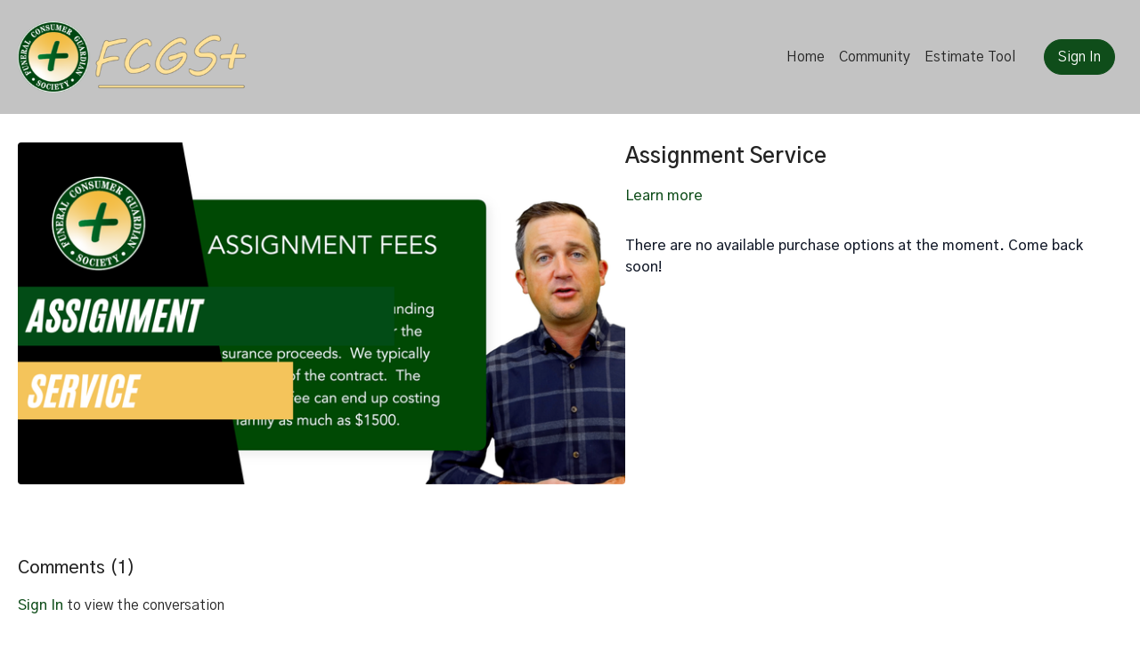

--- FILE ---
content_type: text/vnd.turbo-stream.html; charset=utf-8
request_url: https://fcgsplus.com/programs/assignment.turbo_stream?playlist_position=thumbnails&preview=false
body_size: -57
content:
<!DOCTYPE html><html><head><meta name="csrf-param" content="authenticity_token" />
<meta name="csrf-token" content="HafZRLTqeEukWyvJ0pNkKGRUJLywemnBgE10pQkGNvrdKZwr62Wir1iAzosRhoiEbBUpKYoa9hAySGe4z-wFDA" /></head><body><turbo-stream action="update" target="program_show"><template>
  <turbo-frame id="program_player">
      <turbo-frame id="program_content" src="/programs/assignment/program_content?playlist_position=thumbnails&amp;preview=false">
</turbo-frame></turbo-frame></template></turbo-stream></body></html>

--- FILE ---
content_type: text/html; charset=utf-8
request_url: https://fcgsplus.com/programs/assignment/related
body_size: 10227
content:
<turbo-frame id="program_related" target="_top">

    <div class="container " data-area="program-related-videos">
      <div class="cbt-related mt-8  pb-16">
        <div class="cbt-related-title text-xl font-medium">Related Videos</div>
          <div class="mt-5 grid grid-cols-1 sm:grid-cols-2 md:grid-cols-3 lg:grid-cols-4 xl:grid-cols-4 gap-x-4 gap-y-6">
              <div data-area="related-video-item" class="">
                <swiper-slide
  data-card="video_2740905"
  data-custom="content-card"
  class="self-start hotwired"
>

  <a class="card-image-container" data-turbo="true" data-turbo-prefetch="false" data-turbo-action="advance" data-turbo-frame="_top" onclick="window.CatalogAnalytics(&#39;clickContentItem&#39;, &#39;video&#39;, &#39;2740905&#39;, &#39;Related Videos&#39;); window.CatalogAnalytics(&#39;clickRelatedVideo&#39;, &#39;2740905&#39;, &#39;1&#39;, &#39;program_page&#39;)" href="/programs/welcome">
    <div class="image-container relative" data-test="catalog-card">
  <div class="relative image-content">
    <div aria-hidden="true" style="padding-bottom: 56%;"></div>
    <img loading="lazy" alt="Welcome to FCGS+" decoding="async"
         src="https://alpha.uscreencdn.com/images/programs/2740905/horizontal/01136665-73d8-46c2-af0f-26a2e947a88c.png?auto=webp&width=350"
         srcset="https://alpha.uscreencdn.com/images/programs/2740905/horizontal/01136665-73d8-46c2-af0f-26a2e947a88c.png?auto=webp&width=350 350w,
            https://alpha.uscreencdn.com/images/programs/2740905/horizontal/01136665-73d8-46c2-af0f-26a2e947a88c.png?auto=webp&width=700 2x,
            https://alpha.uscreencdn.com/images/programs/2740905/horizontal/01136665-73d8-46c2-af0f-26a2e947a88c.png?auto=webp&width=1050 3x"
         class="card-image b-image absolute object-cover h-full top-0 left-0" style="opacity: 1;">
  </div>
    <div class="badge flex justify-center items-center text-white content-card-badge z-0">
      <span class="badge-item">04:12</span>
      <svg xmlns="http://www.w3.org/2000/svg" width="13" height="9" viewBox="0 0 13 9" fill="none" class="badge-item content-watched-icon" data-test="content-watched-icon">
  <path fill-rule="evenodd" clip-rule="evenodd" d="M4.99995 7.15142L12.0757 0.0756836L12.9242 0.924212L4.99995 8.84848L0.575684 4.42421L1.42421 3.57568L4.99995 7.15142Z" fill="currentColor"></path>
</svg>

    </div>

</div>
<div class="content-watched-overlay"></div>

</a>  <a class="card-title" data-turbo="true" data-turbo-prefetch="false" data-turbo-action="advance" data-turbo-frame="_top" title="Welcome to FCGS+" aria-label="Welcome to FCGS+" onclick="window.CatalogAnalytics(&#39;clickContentItem&#39;, &#39;video&#39;, &#39;2740905&#39;, &#39;Related Videos&#39;); window.CatalogAnalytics(&#39;clickRelatedVideo&#39;, &#39;2740905&#39;, &#39;1&#39;, &#39;program_page&#39;)" href="/programs/welcome">
    <span class="line-clamp-2">
      Welcome to FCGS+
    </span>
</a></swiper-slide>


              </div>
              <div data-area="related-video-item" class="">
                <swiper-slide
  data-card="video_2364091"
  data-custom="content-card"
  class="self-start hotwired"
>

  <a class="card-image-container" data-turbo="true" data-turbo-prefetch="false" data-turbo-action="advance" data-turbo-frame="_top" onclick="window.CatalogAnalytics(&#39;clickContentItem&#39;, &#39;video&#39;, &#39;2364091&#39;, &#39;Related Videos&#39;); window.CatalogAnalytics(&#39;clickRelatedVideo&#39;, &#39;2364091&#39;, &#39;2&#39;, &#39;program_page&#39;)" href="/programs/contractreview">
    <div class="image-container relative" data-test="catalog-card">
  <div class="relative image-content">
    <div aria-hidden="true" style="padding-bottom: 56%;"></div>
    <img loading="lazy" alt="Contract Review" decoding="async"
         src="https://alpha.uscreencdn.com/images/programs/2364091/horizontal/1080.png?auto=webp&width=350"
         srcset="https://alpha.uscreencdn.com/images/programs/2364091/horizontal/1080.png?auto=webp&width=350 350w,
            https://alpha.uscreencdn.com/images/programs/2364091/horizontal/1080.png?auto=webp&width=700 2x,
            https://alpha.uscreencdn.com/images/programs/2364091/horizontal/1080.png?auto=webp&width=1050 3x"
         class="card-image b-image absolute object-cover h-full top-0 left-0" style="opacity: 1;">
  </div>
    <div class="badge flex justify-center items-center text-white content-card-badge z-0">
      <span class="badge-item">05:00</span>
      <svg xmlns="http://www.w3.org/2000/svg" width="13" height="9" viewBox="0 0 13 9" fill="none" class="badge-item content-watched-icon" data-test="content-watched-icon">
  <path fill-rule="evenodd" clip-rule="evenodd" d="M4.99995 7.15142L12.0757 0.0756836L12.9242 0.924212L4.99995 8.84848L0.575684 4.42421L1.42421 3.57568L4.99995 7.15142Z" fill="currentColor"></path>
</svg>

    </div>

</div>
<div class="content-watched-overlay"></div>

</a>  <a class="card-title" data-turbo="true" data-turbo-prefetch="false" data-turbo-action="advance" data-turbo-frame="_top" title="Contract Review" aria-label="Contract Review" onclick="window.CatalogAnalytics(&#39;clickContentItem&#39;, &#39;video&#39;, &#39;2364091&#39;, &#39;Related Videos&#39;); window.CatalogAnalytics(&#39;clickRelatedVideo&#39;, &#39;2364091&#39;, &#39;2&#39;, &#39;program_page&#39;)" href="/programs/contractreview">
    <span class="line-clamp-2">
      Contract Review
    </span>
</a></swiper-slide>


              </div>
              <div data-area="related-video-item" class="">
                <swiper-slide
  data-card="video_2364084"
  data-custom="content-card"
  class="self-start hotwired"
>

  <a class="card-image-container" data-turbo="true" data-turbo-prefetch="false" data-turbo-action="advance" data-turbo-frame="_top" onclick="window.CatalogAnalytics(&#39;clickContentItem&#39;, &#39;video&#39;, &#39;2364084&#39;, &#39;Related Videos&#39;); window.CatalogAnalytics(&#39;clickRelatedVideo&#39;, &#39;2364084&#39;, &#39;3&#39;, &#39;program_page&#39;)" href="/programs/membershipform">
    <div class="image-container relative" data-test="catalog-card">
  <div class="relative image-content">
    <div aria-hidden="true" style="padding-bottom: 56%;"></div>
    <img loading="lazy" alt="Membership Form" decoding="async"
         src="https://alpha.uscreencdn.com/images/programs/2364084/horizontal/1080.png?auto=webp&width=350"
         srcset="https://alpha.uscreencdn.com/images/programs/2364084/horizontal/1080.png?auto=webp&width=350 350w,
            https://alpha.uscreencdn.com/images/programs/2364084/horizontal/1080.png?auto=webp&width=700 2x,
            https://alpha.uscreencdn.com/images/programs/2364084/horizontal/1080.png?auto=webp&width=1050 3x"
         class="card-image b-image absolute object-cover h-full top-0 left-0" style="opacity: 1;">
  </div>
    <div class="badge flex justify-center items-center text-white content-card-badge z-0">
      <span class="badge-item">06:45</span>
      <svg xmlns="http://www.w3.org/2000/svg" width="13" height="9" viewBox="0 0 13 9" fill="none" class="badge-item content-watched-icon" data-test="content-watched-icon">
  <path fill-rule="evenodd" clip-rule="evenodd" d="M4.99995 7.15142L12.0757 0.0756836L12.9242 0.924212L4.99995 8.84848L0.575684 4.42421L1.42421 3.57568L4.99995 7.15142Z" fill="currentColor"></path>
</svg>

    </div>

</div>
<div class="content-watched-overlay"></div>

</a>  <a class="card-title" data-turbo="true" data-turbo-prefetch="false" data-turbo-action="advance" data-turbo-frame="_top" title="Membership Form" aria-label="Membership Form" onclick="window.CatalogAnalytics(&#39;clickContentItem&#39;, &#39;video&#39;, &#39;2364084&#39;, &#39;Related Videos&#39;); window.CatalogAnalytics(&#39;clickRelatedVideo&#39;, &#39;2364084&#39;, &#39;3&#39;, &#39;program_page&#39;)" href="/programs/membershipform">
    <span class="line-clamp-2">
      Membership Form
    </span>
</a></swiper-slide>


              </div>
              <div data-area="related-video-item" class="">
                <swiper-slide
  data-card="video_2914425"
  data-custom="content-card"
  class="self-start hotwired"
    data-short-description="Learn more about FCGS&#39; most important document."
>

  <a class="card-image-container" data-turbo="true" data-turbo-prefetch="false" data-turbo-action="advance" data-turbo-frame="_top" onclick="window.CatalogAnalytics(&#39;clickContentItem&#39;, &#39;video&#39;, &#39;2914425&#39;, &#39;Related Videos&#39;); window.CatalogAnalytics(&#39;clickRelatedVideo&#39;, &#39;2914425&#39;, &#39;4&#39;, &#39;program_page&#39;)" href="/programs/final-wishes-profile-v4-db9610">
    <div class="image-container relative" data-test="catalog-card">
  <div class="relative image-content">
    <div aria-hidden="true" style="padding-bottom: 56%;"></div>
    <img loading="lazy" alt="My Final Wishes Profile" decoding="async"
         src="https://alpha.uscreencdn.com/images/programs/2914425/horizontal/8f8691c8-6015-4990-ae76-d6a5da70659d.png?auto=webp&width=350"
         srcset="https://alpha.uscreencdn.com/images/programs/2914425/horizontal/8f8691c8-6015-4990-ae76-d6a5da70659d.png?auto=webp&width=350 350w,
            https://alpha.uscreencdn.com/images/programs/2914425/horizontal/8f8691c8-6015-4990-ae76-d6a5da70659d.png?auto=webp&width=700 2x,
            https://alpha.uscreencdn.com/images/programs/2914425/horizontal/8f8691c8-6015-4990-ae76-d6a5da70659d.png?auto=webp&width=1050 3x"
         class="card-image b-image absolute object-cover h-full top-0 left-0" style="opacity: 1;">
  </div>
    <div class="badge flex justify-center items-center text-white content-card-badge z-0">
      <span class="badge-item">07:43</span>
      <svg xmlns="http://www.w3.org/2000/svg" width="13" height="9" viewBox="0 0 13 9" fill="none" class="badge-item content-watched-icon" data-test="content-watched-icon">
  <path fill-rule="evenodd" clip-rule="evenodd" d="M4.99995 7.15142L12.0757 0.0756836L12.9242 0.924212L4.99995 8.84848L0.575684 4.42421L1.42421 3.57568L4.99995 7.15142Z" fill="currentColor"></path>
</svg>

    </div>

</div>
<div class="content-watched-overlay"></div>

</a>  <a class="card-title" data-turbo="true" data-turbo-prefetch="false" data-turbo-action="advance" data-turbo-frame="_top" title="My Final Wishes Profile" aria-label="My Final Wishes Profile" onclick="window.CatalogAnalytics(&#39;clickContentItem&#39;, &#39;video&#39;, &#39;2914425&#39;, &#39;Related Videos&#39;); window.CatalogAnalytics(&#39;clickRelatedVideo&#39;, &#39;2914425&#39;, &#39;4&#39;, &#39;program_page&#39;)" href="/programs/final-wishes-profile-v4-db9610">
    <span class="line-clamp-2">
      My Final Wishes Profile
    </span>
</a></swiper-slide>


              </div>
          </div>
        </div>
      </div>
    </div>
</turbo-frame>

--- FILE ---
content_type: application/javascript
request_url: https://assets-gke.uscreencdn.com/vite/assets/storefront_hotwire-CFpYORHH.js
body_size: 6843
content:
const __vite__mapDeps=(i,m=__vite__mapDeps,d=(m.f||(m.f=["assets/form_controller-Dge-8vF0.js","assets/browser-BlFPUupV.js","assets/preload-helper-B8hUOznO.js","assets/payment_tabs_controller-CfgQ2aGn.js","assets/scrat_analytics_controller-DQsBaQRC.js","assets/live_chat_controller-DEesfEwG.js","assets/localization-DB5E_Lf7.js","assets/api-B6zy4yVb.js","assets/close_modal_on_load_controller-DW55KHHx.js","assets/form_image_uploader_controller-B44s6Yrs.js","assets/validate_url_input_controller-CBOwHFep.js","assets/post_comment_controller-DlqoJ-66.js","assets/user_mentions_controller-k6yOqDjV.js","assets/users_liked_controller-CCo8RAYU.js","assets/verbs-Cu2uijvG.js","assets/fetch_request-bSzARCYm.js","assets/attach_video_controller-87lg0JTU.js","assets/cookies_manager_controller-BI0kA0TE.js","assets/js.cookie-CVLKkgOV.js","assets/timestamp_controller-DvohyGjQ.js","assets/set_timezones_controller-B0FEplKm.js","assets/notifications_widget_controller-CjPzU2SK.js","assets/confetti_controller-caG7YV-C.js","assets/switch_tabs_controller-CLVP_jlX.js","assets/accordion_controller-C8H8ICCz.js","assets/cancellation_survey_controller-D4FRyVVy.js","assets/change_plan_controller-BBwi6cAf.js","assets/invoices_controller-CcF6SB4w.js","assets/submit_button_controller-DnrDTqm2.js","assets/alert_controller-akozTSPo.js","assets/anchor_controller-CshlN6zo.js","assets/area_image_uploader_controller-DEyar1ZG.js","assets/authorizenet_controller-D9wycyND.js","assets/index-BN4NbvN1.js","assets/authorizenet_form_controller-DLLmtxUe.js","assets/autofocus_controller-CkFcFVuL.js","assets/autogrow_textarea_controller-Cu_Bi7-1.js","assets/badge_award_controller-NtMNI3gM.js","assets/billing_payment_method_controller-CUwfCG90.js","assets/adjust_remove_item_form_controller-CxuSKpFI.js","assets/monthly_dropdown_controller-De9u4_CB.js","assets/monthly_view_controller-DY-xkQ9Q.js","assets/captcha_controller-3GA3f0pn.js","assets/toString-Du4mDAnL.js","assets/isSymbol-Bnk66Y0z.js","assets/isArray-CG4TmqNx.js","assets/_baseSlice-z0Zd1-Ev.js","assets/catalog_filters_controller-BpI0T5CI.js","assets/catalog_scroll_position_controller-Beki4bzj.js","assets/channel_modal_controller-BiRBL_3B.js","assets/coupon_changed_controller-CtBaD4Xc.js","assets/covered_fees_controller-84L_aqNs.js","assets/paypal_button_display_controller-CGv7EfMu.js","assets/simple_payment_form_controller-Cy9sF0Vx.js","assets/subscription_upsell_controller-O06syJn9.js","assets/update_remove_payment_method_urls_controller-C3DLpW0v.js","assets/clipboard_controller-DH3Oz03k.js","assets/copy-CAAhxhC3.js","assets/collapsable_controller-DWVVn37D.js","assets/collapsable_list_controller-BDvu8yfS.js","assets/comments_controller-D_8PImWQ.js","assets/date-T-_qsJXG.js","assets/timezone-N1q6cpgH.js","assets/ai_assistant_controller-BVUQZVTx.js","assets/debounce-Ph90qHtL.js","assets/isObject-CrIk3fyR.js","assets/progress_indicator_controller-DcFwz1Nk.js","assets/storefront_widget_controller-DhAy_T-k.js","assets/widget_controller-D1LyRkP8.js","assets/list_controller-BXPwFfSu.js","assets/sortable.esm-Cw1ESr5Y.js","assets/mobile_modal_controller-D_XevDNe.js","assets/chats_controller-BnqFDhXO.js","assets/form_controller-CXS-8k1P.js","assets/images_expiration_callout_controller-D8-5tfVx.js","assets/messages_controller-D934KFGB.js","assets/recipients_drawer_controller-B29YN8U4.js","assets/upgrade_subscription_banner_controller-D9mxsJet.js","assets/navigate_back_controller-CQG1e3AZ.js","assets/notifications_controller-BN2O1VKD.js","assets/paywall_controller-BXiTNPX9.js","assets/auto_submit_checkbox_controller-CDNntihl.js","assets/button_controller-BP75bxwq.js","assets/edit_controller-DF-oW-4N.js","assets/form_controller-Cw9jRg66.js","assets/gallery_swiper_controller-D-TyPbc-.js","assets/like_controller-DIJvm70c.js","assets/player_controller-BgZd91-_.js","assets/activity_switch_controller-DBwLgiq4.js","assets/community_controller-BItVW5TO.js","assets/debounced_submit_controller-CebeHpX3.js","assets/discount_controller-BMcHj4xG.js","assets/amount_selection_controller-61UJqUKc.js","assets/external_search_select_controller-pn3qIR_D.js","assets/featured_category_controller-Dh04BVQO.js","assets/pagination_controller-BWCj1edP.js","assets/fitness_tracker_controller-BkegySlV.js","assets/form_get_turbo_controller--bmokDf2.js","assets/form_turbo_stream_advance_controller-C9OxEoie.js","assets/gallery_controller-sEy2d9dP.js","assets/gift_card_payment_controller-D0Vz1qYH.js","assets/payment_intent_controller-BP_hzg-f.js","assets/offer_selection_controller-D7quNIVw.js","assets/button_submitting_state_controller-T_259iYw.js","assets/localized_timestamp_controller-BVHyR97a.js","assets/timestamp_with_guessed_timezone_controller-BC0i0ieR.js","assets/image_uploader_controller-eEfL1cmz.js","assets/integrations_controller-BCm8HaPC.js","assets/participants_count_controller-BPg82AF8.js","assets/liveEventRepo-Ck90hEig.js","assets/path-xbjrQy4w.js","assets/mentions_controller-Be7UN60o.js","assets/note_actions_controller-CnBdeaOk.js","assets/note_create_controller-C2SFogDN.js","assets/note_edit_controller-CEa6srXW.js","assets/note_timestamp_controller-R2gwCVGB.js","assets/order_payment_controller-DOMrOLiV.js","assets/order_payment_intent_controller-DwTq58hQ.js","assets/messaging_controller-K2bBH8N2.js","assets/paypal_controller-C7BE9sMw.js","assets/paypal_integration_controller-5TuagXaJ.js","assets/main-BG89bepm.js","assets/pinned_posts_swiper_controller-DacvqeM0.js","assets/playlist_item_controller-wZqTYU0z.js","assets/playlist_modal_controller-A5l9ipme.js","assets/add_to_playlist_dropdown_controller-BLlnamLl.js","assets/common_form_controller-CSoyca4n.js","assets/watch_controller-DHDV6VUC.js","assets/post_loaders_controller-CxtapqTd.js","assets/post_preview_controller-CpUgvnde.js","assets/preregistration_controller-n5COW1M_.js","assets/preregistration_legacy_controller-B-rlfRZR.js","assets/program_controller-CPSTzHLo.js","assets/storage-BIAQXWHz.js","assets/program_details_modal_controller-BHs25rlE.js","assets/program_tabs_controller-BrXyvKI1.js","assets/program_video_controller-CZnYMXqq.js","assets/events-FTbWAZab.js","assets/program_video_timeline_preview_controller-DxkMXB64.js","assets/lodash-CvdsWuxK.js","assets/recaptcha_v2_controller-CgJgYOo8.js","assets/replies_controller-DtrV0a97.js","assets/scheduled_controller-CZXSJF5v.js","assets/scroll_to_top_controller-B3uYJeWS.js","assets/search_input_controller-IC_sd4d3.js","assets/share_button_controller-CUPXWADm.js","assets/share_social_controller-CvqizW9N.js","assets/sign_in_controller-DF5V98XW.js","assets/simple_address_element_controller-Mm1GcsGE.js","assets/simple_form_controller-CunEzoX4.js","assets/stripe_controller-DXEPPziZ.js","assets/billingRepo-BRxCzAz_.js","assets/admin_pane_controller-BcN52Q4A.js","assets/editor_controller-BfLDbVTh.js","assets/empty_featured_controller-DQtbfjTL.js","assets/focus_controller-CktQ0eB_.js","assets/header_controller-CrguB2cX.js","assets/page_manager_controller-DORrOMUF.js","assets/themeless_catalog_filters_controller-CEWm4EHF.js","assets/themeless_featured_slider_controller-zKR1X3IE.js","assets/timeout_redirection_controller-UpRLwV75.js","assets/turbo_controller-DnrN3y63.js","assets/turbo_moderation_controller-D7uKO5qT.js","assets/turbo_pagination_controller-BVpqCD7Z.js","assets/user_complaints_filter_controller-DTUGtKIE.js"])))=>i.map(i=>d[i]);
import{_ as o}from"./preload-helper-B8hUOznO.js";import{A,_ as w,i as D,a as v,b as g,S as m,P as T}from"./browser-BlFPUupV.js";class d{constructor(t,e){this.application=t,this.loadingControllers={},this.resolverFn=e,this.loadStimulusControllers=this.loadStimulusControllers.bind(this),this.observer=new A(t.element,t.schema.controllerAttribute,{elementMatchedAttribute:this.loadStimulusControllers,elementAttributeValueChanged:this.loadStimulusControllers})}start(){this.observer.start()}stop(){this.observer.stop()}static install(t,e){const r=new d(t,e);return r.start(),r}loadStimulusControllers(t){t.getAttribute("data-controller").split(/\s+/).forEach(r=>this.loadController(r))}async loadController(t){if(!this.loadingControllers[t]&&!this.application.router.modulesByIdentifier.has(t)){this.loadingControllers[t]=!0;const e=await this.resolverFn(t);e&&this.application.register(t,e),delete this.loadingControllers[t]}}}(function(i){if(typeof i.requestSubmit=="function")return;i.requestSubmit=function(r){r?(t(r,this),r.click()):(r=document.createElement("input"),r.type="submit",r.hidden=!0,this.appendChild(r),r.click(),this.removeChild(r))};function t(r,_){r instanceof HTMLElement||e(TypeError,"parameter 1 is not of type 'HTMLElement'"),r.type=="submit"||e(TypeError,"The specified element is not a submit button"),r.form==_||e(DOMException,"The specified element is not owned by this form element","NotFoundError")}function e(r,_,l){throw new r("Failed to execute 'requestSubmit' on 'HTMLFormElement': "+_+".",l)}})(HTMLFormElement.prototype);const c=w("analytics:catalog"),V=i=>({viewCatalogPage:()=>{var t,e,r,_;c("catalogAnalytics#trackViewCatalogPage"),i.product.track("catalog","view_catalog_page",{store_id:(e=(t=window.gon)==null?void 0:t.analytics)==null?void 0:e.store_id,user_id:((_=(r=window.gon)==null?void 0:r.analytics)==null?void 0:_.user_id)||null,timestamp:Date.now(),platform:"web"})},clickFeaturedVideo:(t,e)=>{var r,_,l,s;c("catalogAnalytics#clickFeaturedVideo",t,e),i.product.track("catalog","click_featured_video",{store_id:(_=(r=window.gon)==null?void 0:r.analytics)==null?void 0:_.store_id,user_id:((s=(l=window.gon)==null?void 0:l.analytics)==null?void 0:s.user_id)||null,timestamp:Date.now(),video_id:t,video_position:e,platform:"web"})},searchVideos:t=>{var e,r,_,l;c("catalogAnalytics#searchVideos",t),i.product.track("catalog","search_videos",{store_id:(r=(e=window.gon)==null?void 0:e.analytics)==null?void 0:r.store_id,user_id:((l=(_=window.gon)==null?void 0:_.analytics)==null?void 0:l.user_id)||null,timestamp:Date.now(),platform:"web",search_terms:t})},clickShowFilters:()=>{var t,e,r,_;c("catalogAnalytics#clickShowFilters"),i.product.track("catalog","click_show_filters",{store_id:(e=(t=window.gon)==null?void 0:t.analytics)==null?void 0:e.store_id,user_id:((_=(r=window.gon)==null?void 0:r.analytics)==null?void 0:_.user_id)||null,timestamp:Date.now(),platform:"web"})},applyFilter:(t,e)=>{var _,l,s,n;const r={category_id:"category",author_id:"author"}[t]||t;c("catalogAnalytics#applyFilter",r,e),i.product.track("catalog","apply_filter",{store_id:(l=(_=window.gon)==null?void 0:_.analytics)==null?void 0:l.store_id,user_id:((n=(s=window.gon)==null?void 0:s.analytics)==null?void 0:n.user_id)||null,timestamp:Date.now(),platform:"web",filter_name:r,filter_used:e})},clickContentItem:(t,e,r)=>{var _,l,s,n;c("catalogAnalytics#clickContentItem",t,e,r),i.product.track("catalog","click_content_item",{store_id:(l=(_=window.gon)==null?void 0:_.analytics)==null?void 0:l.store_id,user_id:((n=(s=window.gon)==null?void 0:s.analytics)==null?void 0:n.user_id)||null,timestamp:Date.now(),platform:"web",content_type:t,content_id:e,category_name:r})},expandCategory:t=>{var e,r,_,l;c("catalogAnalytics#expandCategory",t),i.product.track("catalog","expand_category",{store_id:(r=(e=window.gon)==null?void 0:e.analytics)==null?void 0:r.store_id,user_id:((l=(_=window.gon)==null?void 0:_.analytics)==null?void 0:l.user_id)||null,timestamp:Date.now(),platform:"web",category_name:t})},viewVideoPage:t=>{var e,r,_,l;c("catalogAnalytics#viewVideoPage",t,document.referrer),i.product.track("catalog","view_video_page",{store_id:(r=(e=window.gon)==null?void 0:e.analytics)==null?void 0:r.store_id,user_id:((l=(_=window.gon)==null?void 0:_.analytics)==null?void 0:l.user_id)||null,timestamp:Date.now(),platform:"web",content_id:t,referrer:document.referrer})},clickPlayVideo:(t,e)=>{var r,_,l,s;c("catalogAnalytics#clickPlayVideo",t,e),i.product.track("catalog","click_play_video",{store_id:(_=(r=window.gon)==null?void 0:r.analytics)==null?void 0:_.store_id,user_id:((s=(l=window.gon)==null?void 0:l.analytics)==null?void 0:s.user_id)||null,timestamp:Date.now(),platform:"web",content_id:t,position:e})},clickShare:(t,e,r)=>{var _,l,s,n;c("catalogAnalytics#clickShare",t,e,r),i.product.track("catalog","click_share",{store_id:(l=(_=window.gon)==null?void 0:_.analytics)==null?void 0:l.store_id,user_id:((n=(s=window.gon)==null?void 0:s.analytics)==null?void 0:n.user_id)||null,timestamp:Date.now(),platform:"web",content_type:t,content_id:e,video_id:r})},shareLink:(t,e,r,_)=>{var l,s,n,a;c("catalogAnalytics#shareLink",t,e,r,_),i.product.track("catalog","share_link",{store_id:(s=(l=window.gon)==null?void 0:l.analytics)==null?void 0:s.store_id,user_id:((a=(n=window.gon)==null?void 0:n.analytics)==null?void 0:a.user_id)||null,timestamp:Date.now(),platform:"web",content_type:t,content_id:e,video_id:r,share_type:_})},downloadResource:(t,e,r,_)=>{var l,s,n,a;c("catalogAnalytics#downloadResource",t,e,r,_),i.product.track("catalog","download_resource",{store_id:(s=(l=window.gon)==null?void 0:l.analytics)==null?void 0:s.store_id,user_id:((a=(n=window.gon)==null?void 0:n.analytics)==null?void 0:a.user_id)||null,timestamp:Date.now(),platform:"web",content_type:t,content_id:e,video_id:r,resource_id:_})},downloadVideo:t=>{var e,r,_,l;c("catalogAnalytics#downloadVideo",t),i.product.track("catalog","download_video",{store_id:(r=(e=window.gon)==null?void 0:e.analytics)==null?void 0:r.store_id,user_id:((l=(_=window.gon)==null?void 0:_.analytics)==null?void 0:l.user_id)||null,timestamp:Date.now(),platform:"web",video_id:t})},clickRelatedVideo:(t,e,r)=>{var _,l,s,n;c("catalogAnalytics#clickRelatedVideo",t,e,r),i.product.track("catalog","click_related_video",{store_id:(l=(_=window.gon)==null?void 0:_.analytics)==null?void 0:l.store_id,user_id:((n=(s=window.gon)==null?void 0:s.analytics)==null?void 0:n.user_id)||null,timestamp:Date.now(),platform:"web",video_id:t,video_position:e,source:r})}}),I=window.sentryStorefrontActive&&window.sentryDsn;if(I)try{D({dsn:window.sentryDsn,sendDefaultPii:!0,environment:`storefront-${window.railsEnv||"development"}`,allowUrls:["uscreencdn.com"],sampleRate:.25,normalizeDepth:8,maxBreadcrumbs:20})}catch(i){console.warn("Errors tracking is not initialized",i),console.log(i)}document.body.dataset.controller="analytics";window.Turbo.session.drive=!1;window.Stimulus=v.start();window.Stimulus.debug=!1;const P=v.start(),u={form:()=>o(()=>import("./form_controller-Dge-8vF0.js"),__vite__mapDeps([0,1,2])),"payment-tabs":()=>o(()=>import("./payment_tabs_controller-CfgQ2aGn.js"),__vite__mapDeps([3,1,2])),"scrat-analytics":()=>o(()=>import("./scrat_analytics_controller-DQsBaQRC.js"),__vite__mapDeps([4,1,2])),"live-chat":()=>o(()=>import("./live_chat_controller-DEesfEwG.js"),__vite__mapDeps([5,2,1,6,7])),"close-modal-on-load":()=>o(()=>import("./close_modal_on_load_controller-DW55KHHx.js"),__vite__mapDeps([8,1,2])),"form-image-uploader":()=>o(()=>import("./form_image_uploader_controller-B44s6Yrs.js"),__vite__mapDeps([9,1,2])),"validate-url-input":()=>o(()=>import("./validate_url_input_controller-CBOwHFep.js"),__vite__mapDeps([10,1,2])),"post-comment":()=>o(()=>import("./post_comment_controller-DlqoJ-66.js"),__vite__mapDeps([11,7,1,2])),"user-mentions":()=>o(()=>import("./user_mentions_controller-k6yOqDjV.js"),__vite__mapDeps([12,1,2])),"users-liked":()=>o(()=>import("./users_liked_controller-CCo8RAYU.js"),__vite__mapDeps([13,1,2,14,15])),"attach-video":()=>o(()=>import("./attach_video_controller-87lg0JTU.js"),__vite__mapDeps([16,1,2,15])),"cookies-manager":()=>o(()=>import("./cookies_manager_controller-BI0kA0TE.js"),__vite__mapDeps([17,1,2,18])),timestamp:()=>o(()=>import("./timestamp_controller-DvohyGjQ.js"),__vite__mapDeps([19,1,2])),"set-timezones":()=>o(()=>import("./set_timezones_controller-B0FEplKm.js"),__vite__mapDeps([20,1,2,18])),"notifications-widget":()=>o(()=>import("./notifications_widget_controller-CjPzU2SK.js"),__vite__mapDeps([21,1,2,14,15])),confetti:()=>o(()=>import("./confetti_controller-caG7YV-C.js"),__vite__mapDeps([22,1,2])),"switch-tabs":()=>o(()=>import("./switch_tabs_controller-CLVP_jlX.js"),__vite__mapDeps([23,1,2]))},p=Object.assign({"./controllers/accordion_controller.js":()=>o(()=>import("./accordion_controller-C8H8ICCz.js"),__vite__mapDeps([24,1,2])),"./controllers/account/cancellation_survey_controller.js":()=>o(()=>import("./cancellation_survey_controller-D4FRyVVy.js"),__vite__mapDeps([25,1,2])),"./controllers/account/change_plan_controller.js":()=>o(()=>import("./change_plan_controller-BBwi6cAf.js"),__vite__mapDeps([26,1,2])),"./controllers/account/invoices_controller.js":()=>o(()=>import("./invoices_controller-CcF6SB4w.js"),__vite__mapDeps([27,1,2])),"./controllers/account/submit_button_controller.js":()=>o(()=>import("./submit_button_controller-DnrDTqm2.js"),__vite__mapDeps([28,1,2])),"./controllers/alert_controller.js":()=>o(()=>import("./alert_controller-akozTSPo.js"),__vite__mapDeps([29,1,2])),"./controllers/anchor_controller.js":()=>o(()=>import("./anchor_controller-CshlN6zo.js"),__vite__mapDeps([30,1,2])),"./controllers/area_image_uploader_controller.js":()=>o(()=>import("./area_image_uploader_controller-DEyar1ZG.js"),__vite__mapDeps([31,1,2])),"./controllers/authorizenet_controller.js":()=>o(()=>import("./authorizenet_controller-D9wycyND.js"),__vite__mapDeps([32,1,2,33])),"./controllers/authorizenet_form_controller.js":()=>o(()=>import("./authorizenet_form_controller-DLLmtxUe.js"),__vite__mapDeps([34,1,2])),"./controllers/autofocus_controller.js":()=>o(()=>import("./autofocus_controller-CkFcFVuL.js"),__vite__mapDeps([35,1,2])),"./controllers/autogrow_textarea_controller.js":()=>o(()=>import("./autogrow_textarea_controller-Cu_Bi7-1.js"),__vite__mapDeps([36,1,2])),"./controllers/badge_award_controller.js":()=>o(()=>import("./badge_award_controller-NtMNI3gM.js"),__vite__mapDeps([37,1,2])),"./controllers/billing_payment_method_controller.js":()=>o(()=>import("./billing_payment_method_controller-CUwfCG90.js"),__vite__mapDeps([38,1,2])),"./controllers/calendar/adjust_remove_item_form_controller.js":()=>o(()=>import("./adjust_remove_item_form_controller-CxuSKpFI.js"),__vite__mapDeps([39,1,2])),"./controllers/calendar/monthly_dropdown_controller.js":()=>o(()=>import("./monthly_dropdown_controller-De9u4_CB.js"),__vite__mapDeps([40,1,2])),"./controllers/calendar/monthly_view_controller.js":()=>o(()=>import("./monthly_view_controller-DY-xkQ9Q.js"),__vite__mapDeps([41,1,2])),"./controllers/captcha_controller.js":()=>o(()=>import("./captcha_controller-3GA3f0pn.js"),__vite__mapDeps([42,1,2,43,44,45,46])),"./controllers/catalog_filters_controller.js":()=>o(()=>import("./catalog_filters_controller-BpI0T5CI.js"),__vite__mapDeps([47,1,2])),"./controllers/catalog_scroll_position_controller.js":()=>o(()=>import("./catalog_scroll_position_controller-Beki4bzj.js"),__vite__mapDeps([48,1,2])),"./controllers/channel_modal_controller.js":()=>o(()=>import("./channel_modal_controller-BiRBL_3B.js"),__vite__mapDeps([49,1,2])),"./controllers/checkout/coupon_changed_controller.js":()=>o(()=>import("./coupon_changed_controller-CtBaD4Xc.js"),__vite__mapDeps([50,1,2])),"./controllers/checkout/covered_fees_controller.js":()=>o(()=>import("./covered_fees_controller-84L_aqNs.js"),__vite__mapDeps([51,1,2])),"./controllers/checkout/paypal_button_display_controller.js":()=>o(()=>import("./paypal_button_display_controller-CGv7EfMu.js"),__vite__mapDeps([52,1,2])),"./controllers/checkout/simple_payment_form_controller.js":()=>o(()=>import("./simple_payment_form_controller-Cy9sF0Vx.js"),__vite__mapDeps([53,1,2])),"./controllers/checkout/subscription_upsell_controller.js":()=>o(()=>import("./subscription_upsell_controller-O06syJn9.js"),__vite__mapDeps([54,1,2])),"./controllers/checkout/update_remove_payment_method_urls_controller.js":()=>o(()=>import("./update_remove_payment_method_urls_controller-C3DLpW0v.js"),__vite__mapDeps([55,1,2])),"./controllers/clipboard_controller.js":()=>o(()=>import("./clipboard_controller-DH3Oz03k.js"),__vite__mapDeps([56,1,2,57])),"./controllers/collapsable_controller.js":()=>o(()=>import("./collapsable_controller-DWVVn37D.js"),__vite__mapDeps([58,1,2])),"./controllers/collapsable_list_controller.js":()=>o(()=>import("./collapsable_list_controller-BDvu8yfS.js"),__vite__mapDeps([59,1,2])),"./controllers/comments_controller.js":()=>o(()=>import("./comments_controller-D_8PImWQ.js"),__vite__mapDeps([60,2,1,61,62,6,7])),"./controllers/community/ai_assistant_controller.js":()=>o(()=>import("./ai_assistant_controller-BVUQZVTx.js"),__vite__mapDeps([63,1,2,7,64,65,44])),"./controllers/community/challenges/progress_indicator_controller.js":()=>o(()=>import("./progress_indicator_controller-DcFwz1Nk.js"),__vite__mapDeps([66,1,2])),"./controllers/community/challenges/storefront_widget_controller.js":()=>o(()=>import("./storefront_widget_controller-DhAy_T-k.js"),__vite__mapDeps([67,1,2])),"./controllers/community/challenges/widget_controller.js":()=>o(()=>import("./widget_controller-D1LyRkP8.js"),__vite__mapDeps([68,1,2])),"./controllers/community/channels/list_controller.js":()=>o(()=>import("./list_controller-BXPwFfSu.js"),__vite__mapDeps([69,1,2,70,14,15])),"./controllers/community/channels/mobile_modal_controller.js":()=>o(()=>import("./mobile_modal_controller-D_XevDNe.js"),__vite__mapDeps([71,1,2])),"./controllers/community/direct_messages/chats_controller.js":()=>o(()=>import("./chats_controller-BnqFDhXO.js"),__vite__mapDeps([72,1,2])),"./controllers/community/direct_messages/form_controller.js":()=>o(()=>import("./form_controller-CXS-8k1P.js"),__vite__mapDeps([73,1,2])),"./controllers/community/direct_messages/images_expiration_callout_controller.js":()=>o(()=>import("./images_expiration_callout_controller-D8-5tfVx.js"),__vite__mapDeps([74,1,2])),"./controllers/community/direct_messages/messages_controller.js":()=>o(()=>import("./messages_controller-D934KFGB.js"),__vite__mapDeps([75,1,2])),"./controllers/community/direct_messages/recipients_drawer_controller.js":()=>o(()=>import("./recipients_drawer_controller-B29YN8U4.js"),__vite__mapDeps([76,1,2])),"./controllers/community/direct_messages/upgrade_subscription_banner_controller.js":()=>o(()=>import("./upgrade_subscription_banner_controller-D9mxsJet.js"),__vite__mapDeps([77,1,2])),"./controllers/community/navigate_back_controller.js":()=>o(()=>import("./navigate_back_controller-CQG1e3AZ.js"),__vite__mapDeps([78,1,2])),"./controllers/community/notifications_controller.js":()=>o(()=>import("./notifications_controller-BN2O1VKD.js"),__vite__mapDeps([79,1,2])),"./controllers/community/paywall_controller.js":()=>o(()=>import("./paywall_controller-BXiTNPX9.js"),__vite__mapDeps([80,1,2])),"./controllers/community/post/auto_submit_checkbox_controller.js":()=>o(()=>import("./auto_submit_checkbox_controller-CDNntihl.js"),__vite__mapDeps([81,1,2])),"./controllers/community/post/button_controller.js":()=>o(()=>import("./button_controller-BP75bxwq.js"),__vite__mapDeps([82,1,2])),"./controllers/community/post/edit_controller.js":()=>o(()=>import("./edit_controller-DF-oW-4N.js"),__vite__mapDeps([83,1,2,7])),"./controllers/community/post/form_controller.js":()=>o(()=>import("./form_controller-Cw9jRg66.js"),__vite__mapDeps([84,1,2,7])),"./controllers/community/post/gallery_swiper_controller.js":()=>o(()=>import("./gallery_swiper_controller-D-TyPbc-.js"),__vite__mapDeps([85,1,2])),"./controllers/community/post/like_controller.js":()=>o(()=>import("./like_controller-DIJvm70c.js"),__vite__mapDeps([86,1,2])),"./controllers/community/post/player_controller.js":()=>o(()=>import("./player_controller-BgZd91-_.js"),__vite__mapDeps([87,1,2])),"./controllers/community/profiles/activity_switch_controller.js":()=>o(()=>import("./activity_switch_controller-DBwLgiq4.js"),__vite__mapDeps([88,1,2])),"./controllers/community_controller.js":()=>o(()=>import("./community_controller-BItVW5TO.js"),__vite__mapDeps([89,1,2])),"./controllers/debounced_submit_controller.js":()=>o(()=>import("./debounced_submit_controller-CebeHpX3.js"),__vite__mapDeps([90,1,2])),"./controllers/discount_controller.js":()=>o(()=>import("./discount_controller-BMcHj4xG.js"),__vite__mapDeps([91,1,2])),"./controllers/donations/amount_selection_controller.js":()=>o(()=>import("./amount_selection_controller-61UJqUKc.js"),__vite__mapDeps([92,1,2])),"./controllers/external_search_select_controller.js":()=>o(()=>import("./external_search_select_controller-pn3qIR_D.js"),__vite__mapDeps([93,1,2])),"./controllers/featured_category_controller.js":()=>o(()=>import("./featured_category_controller-Dh04BVQO.js"),__vite__mapDeps([94,1,2])),"./controllers/feed/pagination_controller.js":()=>o(()=>import("./pagination_controller-BWCj1edP.js"),__vite__mapDeps([95,1,2,14,15])),"./controllers/fitness_tracker_controller.js":()=>o(()=>import("./fitness_tracker_controller-BkegySlV.js"),__vite__mapDeps([96,1,2,7])),"./controllers/form_get_turbo_controller.js":()=>o(()=>import("./form_get_turbo_controller--bmokDf2.js"),__vite__mapDeps([97,1,2])),"./controllers/form_turbo_stream_advance_controller.js":()=>o(()=>import("./form_turbo_stream_advance_controller-C9OxEoie.js"),__vite__mapDeps([98,1,2])),"./controllers/gallery_controller.js":()=>o(()=>import("./gallery_controller-sEy2d9dP.js"),__vite__mapDeps([99,1,2])),"./controllers/gift_card_payment_controller.js":()=>o(()=>import("./gift_card_payment_controller-D0Vz1qYH.js"),__vite__mapDeps([100,1,2])),"./controllers/gift_cards/payment_intent_controller.js":()=>o(()=>import("./payment_intent_controller-BP_hzg-f.js"),__vite__mapDeps([101,1,2])),"./controllers/gifts/offer_selection_controller.js":()=>o(()=>import("./offer_selection_controller-D7quNIVw.js"),__vite__mapDeps([102,1,2])),"./controllers/helpers/button_submitting_state_controller.js":()=>o(()=>import("./button_submitting_state_controller-T_259iYw.js"),__vite__mapDeps([103,1,2])),"./controllers/helpers/localized_timestamp_controller.js":()=>o(()=>import("./localized_timestamp_controller-BVHyR97a.js"),__vite__mapDeps([104,1,2,62])),"./controllers/helpers/timestamp_with_guessed_timezone_controller.js":()=>o(()=>import("./timestamp_with_guessed_timezone_controller-BC0i0ieR.js"),__vite__mapDeps([105,1,2,62])),"./controllers/image_uploader_controller.js":()=>o(()=>import("./image_uploader_controller-eEfL1cmz.js"),__vite__mapDeps([106,1,2])),"./controllers/integrations_controller.js":()=>o(()=>import("./integrations_controller-BCm8HaPC.js"),__vite__mapDeps([107,1,2])),"./controllers/live_event/participants_count_controller.js":()=>o(()=>import("./participants_count_controller-BPg82AF8.js"),__vite__mapDeps([108,1,2,109,7,110])),"./controllers/mentions_controller.js":()=>o(()=>import("./mentions_controller-Be7UN60o.js"),__vite__mapDeps([111,1,2,7])),"./controllers/notes/note_actions_controller.js":()=>o(()=>import("./note_actions_controller-CnBdeaOk.js"),__vite__mapDeps([112,1,2])),"./controllers/notes/note_create_controller.js":()=>o(()=>import("./note_create_controller-C2SFogDN.js"),__vite__mapDeps([113,1,2])),"./controllers/notes/note_edit_controller.js":()=>o(()=>import("./note_edit_controller-CEa6srXW.js"),__vite__mapDeps([114,1,2])),"./controllers/notes/note_timestamp_controller.js":()=>o(()=>import("./note_timestamp_controller-R2gwCVGB.js"),__vite__mapDeps([115,1,2])),"./controllers/notifications_widget_controller.js":()=>o(()=>import("./notifications_widget_controller-CjPzU2SK.js"),__vite__mapDeps([21,1,2,14,15])),"./controllers/order_payment_controller.js":()=>o(()=>import("./order_payment_controller-DOMrOLiV.js"),__vite__mapDeps([116,1,2])),"./controllers/order_payment_intent_controller.js":()=>o(()=>import("./order_payment_intent_controller-DwTq58hQ.js"),__vite__mapDeps([117,1,2])),"./controllers/payment_methods/messaging_controller.js":()=>o(()=>import("./messaging_controller-K2bBH8N2.js"),__vite__mapDeps([118,1,2])),"./controllers/paypal_controller.js":()=>o(()=>import("./paypal_controller-C7BE9sMw.js"),__vite__mapDeps([119,1,2])),"./controllers/paypal_integration_controller.js":()=>o(()=>import("./paypal_integration_controller-5TuagXaJ.js"),__vite__mapDeps([120,1,2,121])),"./controllers/pinned_posts_swiper_controller.js":()=>o(()=>import("./pinned_posts_swiper_controller-DacvqeM0.js"),__vite__mapDeps([122,2,1])),"./controllers/playlist_item_controller.js":()=>o(()=>import("./playlist_item_controller-wZqTYU0z.js"),__vite__mapDeps([123,1,2])),"./controllers/playlist_modal_controller.js":()=>o(()=>import("./playlist_modal_controller-A5l9ipme.js"),__vite__mapDeps([124,1,2])),"./controllers/playlists/add_to_playlist_dropdown_controller.js":()=>o(()=>import("./add_to_playlist_dropdown_controller-BLlnamLl.js"),__vite__mapDeps([125,1,2])),"./controllers/playlists/common_form_controller.js":()=>o(()=>import("./common_form_controller-CSoyca4n.js"),__vite__mapDeps([126,1,2])),"./controllers/playlists/watch_controller.js":()=>o(()=>import("./watch_controller-DHDV6VUC.js"),__vite__mapDeps([127,1,2])),"./controllers/post_loaders_controller.js":()=>o(()=>import("./post_loaders_controller-CxtapqTd.js"),__vite__mapDeps([128,1,2])),"./controllers/post_preview_controller.js":()=>o(()=>import("./post_preview_controller-CpUgvnde.js"),__vite__mapDeps([129,7,1,2])),"./controllers/preregistration_controller.js":()=>o(()=>import("./preregistration_controller-n5COW1M_.js"),__vite__mapDeps([130,1,2])),"./controllers/preregistration_legacy_controller.js":()=>o(()=>import("./preregistration_legacy_controller-B-rlfRZR.js"),__vite__mapDeps([131,2,1,6,7])),"./controllers/program_controller.js":()=>o(()=>import("./program_controller-CPSTzHLo.js"),__vite__mapDeps([132,1,2,133])),"./controllers/program_details_modal_controller.js":()=>o(()=>import("./program_details_modal_controller-BHs25rlE.js"),__vite__mapDeps([134,1,2])),"./controllers/program_tabs_controller.js":()=>o(()=>import("./program_tabs_controller-BrXyvKI1.js"),__vite__mapDeps([135,1,2])),"./controllers/program_video_controller.js":()=>o(()=>import("./program_video_controller-CZnYMXqq.js"),__vite__mapDeps([136,1,2,14,15,133,137])),"./controllers/program_video_timeline_preview_controller.js":()=>o(()=>import("./program_video_timeline_preview_controller-DxkMXB64.js"),__vite__mapDeps([138,1,2,139])),"./controllers/recaptcha_v2_controller.js":()=>o(()=>import("./recaptcha_v2_controller-CgJgYOo8.js"),__vite__mapDeps([140,1,2])),"./controllers/replies_controller.js":()=>o(()=>import("./replies_controller-DtrV0a97.js"),__vite__mapDeps([141,1,2])),"./controllers/scheduled_controller.js":()=>o(()=>import("./scheduled_controller-CZXSJF5v.js"),__vite__mapDeps([142,1,2])),"./controllers/scroll_to_top_controller.js":()=>o(()=>import("./scroll_to_top_controller-B3uYJeWS.js"),__vite__mapDeps([143,1,2])),"./controllers/search_input_controller.js":()=>o(()=>import("./search_input_controller-IC_sd4d3.js"),__vite__mapDeps([144,1,2])),"./controllers/set_timezones_controller.js":()=>o(()=>import("./set_timezones_controller-B0FEplKm.js"),__vite__mapDeps([20,1,2,18])),"./controllers/share_button_controller.js":()=>o(()=>import("./share_button_controller-CUPXWADm.js"),__vite__mapDeps([145,2,1,6,7])),"./controllers/share_social_controller.js":()=>o(()=>import("./share_social_controller-CvqizW9N.js"),__vite__mapDeps([146,1,2])),"./controllers/sign_in_controller.js":()=>o(()=>import("./sign_in_controller-DF5V98XW.js"),__vite__mapDeps([147,1,2])),"./controllers/simple_address_element_controller.js":()=>o(()=>import("./simple_address_element_controller-Mm1GcsGE.js"),__vite__mapDeps([148,1,2,121])),"./controllers/simple_form_controller.js":()=>o(()=>import("./simple_form_controller-CunEzoX4.js"),__vite__mapDeps([149,1,2])),"./controllers/stripe_controller.js":()=>o(()=>import("./stripe_controller-DXEPPziZ.js"),__vite__mapDeps([150,1,2,151,7])),"./controllers/themeless/admin_pane_controller.js":()=>o(()=>import("./admin_pane_controller-BcN52Q4A.js"),__vite__mapDeps([152,1,2])),"./controllers/themeless/editor_controller.js":()=>o(()=>import("./editor_controller-BfLDbVTh.js"),__vite__mapDeps([153,1,2,15,70])),"./controllers/themeless/empty_featured_controller.js":()=>o(()=>import("./empty_featured_controller-DQtbfjTL.js"),__vite__mapDeps([154,1,2])),"./controllers/themeless/focus_controller.js":()=>o(()=>import("./focus_controller-CktQ0eB_.js"),__vite__mapDeps([155,1,2])),"./controllers/themeless/header_controller.js":()=>o(()=>import("./header_controller-CrguB2cX.js"),__vite__mapDeps([156,1,2,64,65,44])),"./controllers/themeless/page_manager_controller.js":()=>o(()=>import("./page_manager_controller-DORrOMUF.js"),__vite__mapDeps([157,1,2])),"./controllers/themeless_catalog_filters_controller.js":()=>o(()=>import("./themeless_catalog_filters_controller-CEWm4EHF.js"),__vite__mapDeps([158,1,2])),"./controllers/themeless_featured_slider_controller.js":()=>o(()=>import("./themeless_featured_slider_controller-zKR1X3IE.js"),__vite__mapDeps([159,1,2])),"./controllers/timeout_redirection_controller.js":()=>o(()=>import("./timeout_redirection_controller-UpRLwV75.js"),__vite__mapDeps([160,1,2])),"./controllers/turbo_controller.js":()=>o(()=>import("./turbo_controller-DnrN3y63.js"),__vite__mapDeps([161,1,2,14,15])),"./controllers/turbo_moderation_controller.js":()=>o(()=>import("./turbo_moderation_controller-D7uKO5qT.js"),__vite__mapDeps([162,1,2])),"./controllers/turbo_pagination_controller.js":()=>o(()=>import("./turbo_pagination_controller-BVpqCD7Z.js"),__vite__mapDeps([163,1,2,14,15])),"./controllers/user_complaints_filter_controller.js":()=>o(()=>import("./user_complaints_filter_controller-DTUGtKIE.js"),__vite__mapDeps([164,1,2]))});d.install(P,async i=>{if(!i)return;if(u[i]){const r=await u[i]();return r.default||r}const t=i.replace(/--/g,"/").replace(/-/g,"_"),e=Object.keys(p).find(r=>r.includes(`/${t}_controller`));if(e)return(await p[e]()).default});var E;(E=window.gon)!=null&&E.impersonated||(window.pix=window.pix||[]).push();g();document.addEventListener("turbo:before-stream-render",i=>{const t=i.target;m[t.action]&&(i.preventDefault(),m[t.action](t))});document.addEventListener("turbo:frame-missing",i=>{const t=i.detail.response.url;i.target.tagName!=="TURBO-FRAME"&&(console.log(`[REDIRECT] Frame missing for ${t}, redirecting to _top frame.`),i.detail.visit(t,{frame:"_top"}))});if(window.analyticsHost){window.analyticsSdk={product:new T({host:"",storeId:window.uscreenStoreId,userId:window.uscreenUserId,isImpersonated:window.isUscreenUserImpersonated})};const i=V(window.analyticsSdk),t=(r,..._)=>{typeof i[r]=="function"?i[r](..._):console.error(`CatalogAnalytics command ${r} not found`)};(window.CatalogAnalytics&&window.CatalogAnalytics.q||[]).forEach(r=>{t(...r)}),window.CatalogAnalytics&&(window.CatalogAnalytics.q=[]),window.CatalogAnalytics=t}
//# sourceMappingURL=storefront_hotwire-CFpYORHH.js.map
